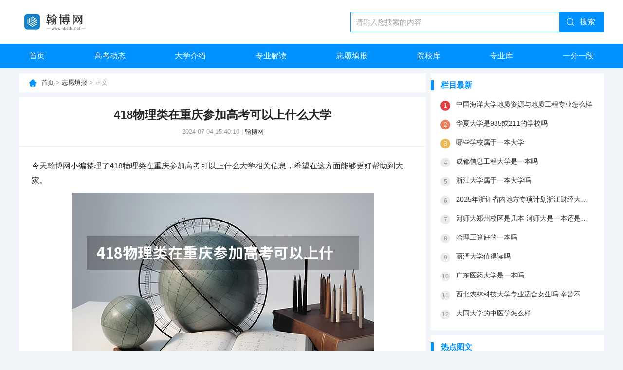

--- FILE ---
content_type: text/html;charset=utf-8
request_url: https://www.hbedu.net/129428.html
body_size: 6484
content:
<!DOCTYPE html>
<html>
<!-- CACHE AT 2025-11-27 06:25:19 WEB -->
<head>
    <meta charset="utf-8" />
    <meta name="renderer" content="webkit" />
    <meta http-equiv="X-UA-Compatible" content="IE=edge,chrome=1" />
    <meta name="viewport" content="width=device-width, initial-scale=1, maximum-scale=1" />
    <title>418物理类在重庆参加高考可以上什么大学-翰博网</title>
    <meta name="keywords" content="418物理类在重庆参加高考可以上什么大学">
    <meta name="description" content="一、2023重庆高考物理类418可以上什么大学重庆高考物理类418可以上的大学具体名单有：鄂州职业大学、昆明冶金高等专科学校、上海出版印刷高等专科学校、天津交通职业学院、邯郸职业技术学院、河北化工医药职业技术学院、临汾职业技术学院、吉林司法警官职业学院、黑龙江农业工程职业学院、炎黄职业技术学院、常州工程职业技术学院、徐州工业职业技术学院、江苏农林职业技术学院、浙江商业职业技术学院、江西工业职业">
    <link rel="shortcut icon" type="image/x-icon" href="/bitbug_favicon.ico?t=1753235322" />
    <link rel="stylesheet" href="/theme/edu_blue/css/common.css?v=97341ef4e7114f46add27e236c691a04" />
    <link rel="stylesheet" href="/static/component/layui/css/layui.css?v=7b52fcdfd1566bd09bfb7406a72205f5" />
</head>

<body>
<header>
    <div class="content flex_spb flex_alc">
        <a class="logo" href="/" style="background-image: url('/upload/image/2025/0723/231efeb7fda48595a3cf54fc508f18a0.png?t=1753235317')" target="_blank"></a>
        <form class="search_box" method="get" action="/search">
            <input class="layui-input" name="wd" type="text" placeholder="请输入您搜索的内容">
            <button class="layui-btn" type="submit">搜索</button>
        </form>
    </div>
    <div class="nav_block">
        <div class="content">
            <ul class="nav">
                <li><a href="/">首页</a></li>
                                <li>
                    <a href="/gkdt" target="_blank">高考动态</a>
                                    </li>
                                <li>
                    <a href="/dxjs" target="_blank">大学介绍</a>
                                    </li>
                                <li>
                    <a href="/zyjd" target="_blank">专业解读</a>
                                    </li>
                                <li>
                    <a href="/zytb" target="_blank">志愿填报</a>
                                    </li>
                                <li>
                    <a href="/college/" target="_blank">院校库</a>
                                    </li>
                                <li>
                    <a href="/major/" target="_blank">专业库</a>
                                    </li>
                                <li>
                    <a href="/yfyd" target="_blank">一分一段</a>
                                    </li>
                            </ul>
        </div>
    </div>
</header>


<div class="content">
    <div class="block mt10">
        

        <div class="center">
            <div class="location"><a href="/" target="_blank">首页</a> > <a href="/zytb" target="_blank">志愿填报</a> > 正文</div>
            <!-- 正文 -->
            <div class="text_block mt10">
                <div class="info">
                    <h1>418物理类在重庆参加高考可以上什么大学</h1>
                    <p>2024-07-04 15:40:10 <span>|</span> <a href="/" target="_blank">翰博网</a></p>
                </div>

                
                <div class="text_box">
                    今天翰博网小编整理了418物理类在重庆参加高考可以上什么大学相关信息，希望在这方面能够更好帮助到大家。<p style="text-align:center;"><img alt="418物理类在重庆参加高考可以上什么大学" src="/draw/thumb/129428/c2c0138f529ca6711aec8a3c7e65fcd4.png"></p><h2>一、2023重庆高考物理类418可以上什么大学</h2><p>重庆高考物理类418可以上的大学具体名单有：鄂州职业大学、昆明冶金高等专科学校、<a href="/college1657/">上海出版印刷高等专科学校</a>、天津交通职业学院、邯郸职业技术学院、<a href="/college1874/">河北化工医药职业技术学院</a>、临汾职业技术学院、吉林司法警官职业学院、黑龙江农业工程职业学院、炎黄职业技术学院、常州工程职业技术学院、徐州工业职业技术学院、江苏农林职业技术学院、浙江商业职业技术学院、江西工业职业技术学院、江西司法警官职业学院、江西财经职业学院、江西应用技术职业学院、山东水利职业学院、河南工业职业技术学院、济源职业技术学院、武汉船舶职业技术学院、仙桃职业学院、武汉外语外事职业学院、湖南工程职业技术学院<a style="opacity:0.01" href="//www.hbedu.net">翰博网</a></p><p style="text-align:center;"><img alt="418物理类在重庆参加高考可以上什么大学" src="/draw/image/129428/aca29ea145081110eb947b6c977fff10.png"></p><h2>二、2023重庆高考物理类418可以上的公办大学</h2><table><thead><tr><th>序号</th><th>大学</th><th>性质</th><th>年份</th><th>科目/批次</th><th>招生省份</th><th>最低分</th><th>最低位次</th></tr></thead><tbody></tbody></table><p style="text-align:center;"><img alt="418物理类在重庆参加高考可以上什么大学" src="/draw/image/129428/9006ec8895ad685e4e0cc1c924393d0f.png"></p><h2>三、近年重庆高考物理类418录取大学</h2><p>翰博网(<a href="https://www.hbedu.net">https://www.hbedu.net</a>)小编还为大家带来<span style="font-weight: bold">近年重庆高考物理类418录取大学</span>的相关内容。</p><table><thead><tr><th>序号</th><th>大学</th><th>性质</th><th>年份</th><th>科目/批次</th><th>招生省份</th><th>最低分</th><th>最低位次</th></tr></thead><tbody><tr><td>1</td><td>丽江文化旅游学院</td><td>民办</td><td>2022</td><td>物理类/本科批</td><td>重庆</td><td>418</td><td>81885</td></tr><tr><td>2</td><td>福州外语外贸学院</td><td>民办</td><td>2022</td><td>物理类/本科批</td><td>重庆</td><td>418</td><td>81885</td></tr><tr><td>3</td><td>海口经济学院</td><td>民办</td><td>2022</td><td>物理类/本科批</td><td>重庆</td><td>418</td><td>81885</td></tr><tr><td>4</td><td>广东南华工商职业学院</td><td>公办</td><td>2022</td><td>物理类/专科批</td><td>重庆</td><td>417</td><td>82295</td></tr><tr><td>5</td><td>东北石油大学</td><td>公办</td><td>2022</td><td>物理类/专科批</td><td>重庆</td><td>417</td><td>82295</td></tr><tr><td>6</td><td>荆楚理工学院</td><td>公办</td><td>2022</td><td>物理类/专科批</td><td>重庆</td><td>417</td><td>82295</td></tr><tr><td>7</td><td>上海工艺美术职业学院</td><td>公办</td><td>2022</td><td>物理类/专科批</td><td>重庆</td><td>417</td><td>82295</td></tr><tr><td>8</td><td>云南大学滇池学院</td><td>民办</td><td>2022</td><td>物理类/本科批</td><td>重庆</td><td>416</td><td>82664</td></tr><tr><td>9</td><td>湖北中医药高等专科学校</td><td>公办</td><td>2022</td><td>物理类/专科批</td><td>重庆</td><td>416</td><td>82664</td></tr><tr><td>10</td><td>焦作大学</td><td>公办</td><td>2022</td><td>物理类/专科批</td><td>重庆</td><td>415</td><td>83081</td></tr><tr><td>11</td><td>重庆机电职业技术大学</td><td>民办</td><td>2022</td><td>物理类/本科批</td><td>重庆</td><td>415</td><td>83081</td></tr><tr><td>12</td><td>成都东软学院</td><td>民办</td><td>2022</td><td>物理类/专科批</td><td>重庆</td><td>415</td><td>83081</td></tr><tr><td>13</td><td>北京培黎职业学院</td><td>民办</td><td>2022</td><td>物理类/专科批</td><td>重庆</td><td>415</td><td>83081</td></tr><tr><td>14</td><td>陕西财经职业技术学院</td><td>公办</td><td>2022</td><td>物理类/专科批</td><td>重庆</td><td>415</td><td>83081</td></tr><tr><td>15</td><td><a href="/college3427/">北京第二外国语学院中瑞酒店管理学院</a></td><td>民办</td><td>2022</td><td>物理类/本科批</td><td>重庆</td><td>414</td><td>83439</td></tr><tr><td>16</td><td>白城医学高等专科学校</td><td>公办</td><td>2022</td><td>物理类/专科批</td><td>重庆</td><td>414</td><td>83439</td></tr><tr><td>17</td><td>四川中医药高等专科学校</td><td>公办</td><td>2022</td><td>物理类/专科批</td><td>重庆</td><td>414</td><td>83439</td></tr><tr><td>18</td><td>北京社会管理职业学院</td><td>公办</td><td>2022</td><td>物理类/专科批</td><td>重庆</td><td>413</td><td>83820</td></tr><tr><td>19</td><td>成都大学</td><td>公办</td><td>2022</td><td>物理类/专科批</td><td>重庆</td><td>412</td><td>84175</td></tr><tr><td>20</td><td>南华大学</td><td>公办</td><td>2022</td><td>物理类/本科批</td><td>重庆</td><td>412</td><td>84175</td></tr><tr><td>21</td><td>南京铁道职业技术学院</td><td>公办</td><td>2021</td><td>物理类/专科批</td><td>重庆</td><td>418</td><td>85081</td></tr><tr><td>22</td><td>广东科学技术职业学院</td><td>公办</td><td>2021</td><td>物理类/专科批</td><td>重庆</td><td>417</td><td>85290</td></tr><tr><td>23</td><td>湖南民族职业学院</td><td>公办</td><td>2021</td><td>物理类/专科批</td><td>重庆</td><td>417</td><td>85290</td></tr><tr><td>24</td><td>成都职业技术学院</td><td>公办</td><td>2021</td><td>物理类/专科批</td><td>重庆</td><td>417</td><td>85290</td></tr><tr><td>25</td><td>上海电子信息职业技术学院</td><td>公办</td><td>2021</td><td>物理类/专科批</td><td>重庆</td><td>417</td><td>85290</td></tr><tr><td>26</td><td>云南理工职业学院</td><td>民办</td><td>2021</td><td>物理类/专科批</td><td>重庆</td><td>416</td><td>85504</td></tr><tr><td>27</td><td>重庆医药高等专科学校</td><td>公办</td><td>2021</td><td>物理类/专科批</td><td>重庆</td><td>416</td><td>85504</td></tr><tr><td>28</td><td>遵义医药高等专科学校</td><td>公办</td><td>2021</td><td>物理类/专科批</td><td>重庆</td><td>416</td><td>85504</td></tr><tr><td>29</td><td>广东轻工职业技术学院</td><td>公办</td><td>2021</td><td>物理类/专科批</td><td>重庆</td><td>415</td><td>85708</td></tr><tr><td>30</td><td>赣州师范高等专科学校</td><td>公办</td><td>2021</td><td>物理类/专科批</td><td>重庆</td><td>415</td><td>85708</td></tr><tr><td>31</td><td>武汉警官职业学院</td><td>公办</td><td>2021</td><td>物理类/专科批</td><td>重庆</td><td>415</td><td>85708</td></tr><tr><td>32</td><td>九江职业技术学院</td><td>公办</td><td>2021</td><td>物理类/专科批</td><td>重庆</td><td>415</td><td>85708</td></tr><tr><td>33</td><td>成都农业科技职业学院</td><td>公办</td><td>2021</td><td>物理类/专科批</td><td>重庆</td><td>414</td><td>85890</td></tr><tr><td>34</td><td>泉州医学高等专科学校</td><td>公办</td><td>2021</td><td>物理类/专科批</td><td>重庆</td><td>414</td><td>85890</td></tr><tr><td>35</td><td>川南幼儿师范高等专科学校</td><td>公办</td><td>2021</td><td>物理类/专科批</td><td>重庆</td><td>412</td><td>86316</td></tr><tr><td>36</td><td>上海城建职业学院</td><td>公办</td><td>2021</td><td>物理类/专科批</td><td>重庆</td><td>412</td><td>86316</td></tr><tr><td>37</td><td>辽宁省交通高等专科学校</td><td>公办</td><td>2021</td><td>物理类/专科批</td><td>重庆</td><td>412</td><td>86316</td></tr><tr><td>38</td><td>成都航空职业技术学院</td><td>公办</td><td>2021</td><td>物理类/专科批</td><td>重庆</td><td>411</td><td>86499</td></tr><tr><td>39</td><td>赣州职业技术学院</td><td>公办</td><td>2021</td><td>物理类/专科批</td><td>重庆</td><td>411</td><td>86499</td></tr><tr><td>40</td><td>长沙民政职业技术学院</td><td>公办</td><td>2021</td><td>物理类/专科批</td><td>重庆</td><td>411</td><td>86499</td></tr></tbody></table></p>以上，就是翰博网小编给大家带来的418物理类在重庆参加高考可以上什么大学全部内容，希望对大家有所帮助！更多相关文章关注翰博网：<a href="https://www.hbedu.net">www.hbedu.net</a><br><br><span style="color: #9e9e9e;">免责声明：文章内容来自网络，如有侵权请及时联系删除。</span>                </div>

                            </div>

            <div class="link_box mt10">
                <div class="link">上一篇：<a target="_blank" href="/129427.html">419物理类在重庆参加高考可以上什么大学</a></div><div class="link">下一篇：<a target="_blank" href="/129429.html">417物理类在重庆参加高考可以上什么大学</a></div>            </div>

            <!-- 相关推荐 -->
            <div class="title_02 mt10">与“418物理类在重庆参加高考可以上什么大学”相关推荐</div>
                        <div class="news_box">
                <a class="img" target="_blank" href="/132278.html"><img src="/theme/edu_blue/images/blank.gif?v=a0ddd334494a9423d600821ce3dfea04" lay-src="/draw/thumb/132278/37f9821a0f6acbbfe3dbddf9bdc97c88.png" alt="2024江西高考理科418可以上什么大学"></a>
                <div class="info">
                    <a class="title" target="_blank" href="/132278.html">2024江西高考理科418可以上什么大学</a>
                    <p>一、2023江西高考理科418可以上什么大学江西高考理科418可以上的大学具体名单有：天津滨海职业学院、天津商务职业学院、河北交通职业技术学院、呼和浩特职业学院、大连职业技术学院、吉林电子信息职业技术学院、长春职业技术学院、常州纺织服装职业技术学院、苏州工业园区职业技术学院、金肯职业技术学院、江阴职业技术学院、衢州职业技术学院、浙江东方职业技术学院、淮北职业技术学院、安徽交通职业技术学院、阜阳</p>
                    <div class="time">2024-06-17 16:48:53</div>
                </div>
            </div>
                        <div class="news_box">
                <a class="img" target="_blank" href="/136235.html"><img src="/theme/edu_blue/images/blank.gif?v=a0ddd334494a9423d600821ce3dfea04" lay-src="/draw/thumb/136235/4e323ab91a23c67ae4e02a45f0a7edac.png" alt="2024广西高考理科418可以上什么大学"></a>
                <div class="info">
                    <a class="title" target="_blank" href="/136235.html">2024广西高考理科418可以上什么大学</a>
                    <p>一、2023广西高考理科418可以上什么大学广西高考理科418可以上的大学具体名单有：衡阳师范学院南岳学院、湖南中医药大学湘杏学院、辽宁师范大学海华学院、武汉体育学院体育科技学院、杭州电子科技大学信息工程学院、浙江理工大学科技与艺术学院、绍兴文理学院元培学院、长春大学旅游学院、泉州信息工程学院、陕西国际商贸学院、湖南工业大学科技学院、湖南科技大学潇湘学院、南昌大学科学技术学院、南华大学船山学院</p>
                    <div class="time">2024-06-24 17:28:44</div>
                </div>
            </div>
                        <div class="news_box">
                <a class="img" target="_blank" href="/138320.html"><img src="/theme/edu_blue/images/blank.gif?v=a0ddd334494a9423d600821ce3dfea04" lay-src="/draw/thumb/138320/7daf76f51437bffe015089919cdf9b16.png" alt="2024安徽高考理科418可以上什么大学"></a>
                <div class="info">
                    <a class="title" target="_blank" href="/138320.html">2024安徽高考理科418可以上什么大学</a>
                    <p>一、2023安徽高考理科418可以上什么大学安徽高考理科418可以上的大学具体名单有：石河子大学、长春大学、重庆电力高等专科学校、北华大学、中国劳动关系学院、吉林工商学院、景德镇学院、南通职业大学、长春医学高等专科学校、天津医学高等专科学校、湖北中医药高等专科学校、安徽中医药高等专科学校、北京工业职业技术学院、天津电子信息职业技术学院、石家庄铁路职业技术学院、河北建材职业技术学院、衡水职业技术</p>
                    <div class="time">2024-06-29 17:35:05</div>
                </div>
            </div>
                        <div class="news_box">
                <a class="img" target="_blank" href="/141065.html"><img src="/theme/edu_blue/images/blank.gif?v=a0ddd334494a9423d600821ce3dfea04" lay-src="/draw/thumb/141065/2437aa6f3fa9f117ecbf08269529cf37.png" alt="2024贵州高考理科418可以上什么大学"></a>
                <div class="info">
                    <a class="title" target="_blank" href="/141065.html">2024贵州高考理科418可以上什么大学</a>
                    <p>一、2023贵州高考理科418可以上什么大学贵州高考理科418可以上的大学具体名单有：北京农学院、北京物资学院、天津农学院、唐山师范学院、廊坊师范学院、辽宁石油化工大学、大连工业大学、沈阳师范大学、吉林师范大学、长春师范大学、牡丹江师范学院、绥化学院、盐城师范学院、闽江学院、闽南师范大学、吉首大学、广东海洋大学、惠州学院、肇庆学院、长江师范学院、河西学院、天津城建大学、淮阴工学院、宁波工程学院</p>
                    <div class="time">2024-07-03 09:08:18</div>
                </div>
            </div>
                        <div class="news_box">
                <a class="img" target="_blank" href="/135112.html"><img src="/theme/edu_blue/images/blank.gif?v=a0ddd334494a9423d600821ce3dfea04" lay-src="/draw/thumb/135112/f3e1e5c27932c913ec878de4a262e7af.png" alt="2024上海高考综合418可以上什么大学"></a>
                <div class="info">
                    <a class="title" target="_blank" href="/135112.html">2024上海高考综合418可以上什么大学</a>
                    <p>一、2023上海高考综合418可以上什么大学上海高考综合418可以上的大学具体名单有：辽宁石油化工大学、齐齐哈尔大学、商丘师范学院、湖南文理学院、韶关学院、渭南师范学院、新疆农业大学、喀什大学、平顶山学院、新乡学院、宝鸡文理学院、潍坊学院、邵阳学院、衡水学院、安阳工学院、北京城市学院、上海杉达学院、湖南理工学院南湖学院、上海建桥学院、上海外国语大学贤达经济人文学院、西安交通大学城市学院、南京医</p>
                    <div class="time">2024-06-22 04:22:20</div>
                </div>
            </div>
                        <div class="news_box">
                <a class="img" target="_blank" href="/133859.html"><img src="/theme/edu_blue/images/blank.gif?v=a0ddd334494a9423d600821ce3dfea04" lay-src="/draw/thumb/133859/1712341f4f5735ef2cf1ee785dc3da1b.png" alt="2024江西高考文科418可以上什么大学"></a>
                <div class="info">
                    <a class="title" target="_blank" href="/133859.html">2024江西高考文科418可以上什么大学</a>
                    <p>一、2023江西高考文科418可以上什么大学江西高考文科418可以上的大学具体名单有：锦州师范高等专科学校、浙江树人学院、鹤岗师范高等专科学校、天津滨海职业学院、天津渤海职业技术学院、河北建材职业技术学院、呼和浩特职业学院、吉林司法警官职业学院、徐州工业职业技术学院、福建水利电力职业技术学院、江西工业职业技术学院、江西旅游商贸职业学院、江西信息应用职业技术学院、江西应用技术职业学院、威海职业学</p>
                    <div class="time">2024-06-20 01:19:10</div>
                </div>
            </div>
                        <div class="news_box">
                <a class="img" target="_blank" href="/137215.html"><img src="/theme/edu_blue/images/blank.gif?v=a0ddd334494a9423d600821ce3dfea04" lay-src="/draw/thumb/137215/5d5e97d9d2784002bb85cab4c645650c.png" alt="2024广西高考文科418可以上什么大学"></a>
                <div class="info">
                    <a class="title" target="_blank" href="/137215.html">2024广西高考文科418可以上什么大学</a>
                    <p>一、2023广西高考文科418可以上什么大学广西高考文科418可以上的大学具体名单有：郑州澍青医学高等专科学校、临汾职业技术学院、泰州职业技术学院、苏州农业职业技术学院、浙江机电职业技术学院、嘉兴职业技术学院、湖州职业技术学院、福建船政交通职业学院、江西工业职业技术学院、江西环境工程职业学院、漯河职业技术学院、周口职业技术学院、武汉船舶职业技术学院、恩施职业技术学院、湖北交通职业技术学院、荆州</p>
                    <div class="time">2024-06-26 23:34:00</div>
                </div>
            </div>
                        <div class="news_box">
                <a class="img" target="_blank" href="/139225.html"><img src="/theme/edu_blue/images/blank.gif?v=a0ddd334494a9423d600821ce3dfea04" lay-src="/draw/thumb/139225/9320eca6a0ebdc7f6e5342becd69ee58.png" alt="2024安徽高考文科418可以上什么大学"></a>
                <div class="info">
                    <a class="title" target="_blank" href="/139225.html">2024安徽高考文科418可以上什么大学</a>
                    <p>一、2023安徽高考文科418可以上什么大学安徽高考文科418可以上的大学具体名单有：淮南师范学院、焦作大学、辽东学院、鄂州职业大学、扬州市职业大学、成都纺织高等专科学校、乌鲁木齐职业大学、上海出版印刷高等专科学校、成都理工大学工程技术学院、四川大学锦江学院、北京经济技术职业学院、天津现代职业技术学院、天津交通职业学院、唐山职业技术学院、黑龙江林业职业技术学院、哈尔滨铁道职业技术学院、常州机电</p>
                    <div class="time">2024-07-01 13:42:52</div>
                </div>
            </div>
                    </div>

        <div class="right">
    
    <div class="news_block {count($cmsItems)?'':'mt10'}">
        <div class="title_01"><span>栏目最新</span></div>
        <ul class="ranking_list mt10">
                        <li><a href="/211599.html" target="_blank">中国海洋大学地质资源与地质工程专业怎么样</a></li>
                        <li><a href="/211598.html" target="_blank">华夏大学是985或211的学校吗</a></li>
                        <li><a href="/211597.html" target="_blank">哪些学校属于一本大学</a></li>
                        <li><a href="/211596.html" target="_blank">成都信息工程大学是一本吗</a></li>
                        <li><a href="/211595.html" target="_blank">浙江大学属于一本大学吗</a></li>
                        <li><a href="/211594.html" target="_blank">2025年浙讧省内地方专项计划浙江财经大学财政娄招生几个人吗</a></li>
                        <li><a href="/211593.html" target="_blank">河师大郑州校区是几本 河师大是一本还是二本院校</a></li>
                        <li><a href="/211592.html" target="_blank">哈理工算好的一本吗</a></li>
                        <li><a href="/211591.html" target="_blank">丽泽大学值得读吗</a></li>
                        <li><a href="/211590.html" target="_blank">广东医药大学是一本吗</a></li>
                        <li><a href="/211589.html" target="_blank">西北农林科技大学专业适合女生吗 辛苦不</a></li>
                        <li><a href="/211588.html" target="_blank">大同大学的中医学怎么样</a></li>
                    </ul>
    </div>

    
    <div class="news_block mt10 sticky">
        <div class="title_01"><span>热点图文</span></div>
        <ul class="img_list mt10">
                        <li>
                <a class="img" href="/109354.html" target="_blank"><img src="/draw/thumb/109354/48a72603fe13595130f8adbe1e5398c9.png" alt="安徽高考是3+3还是3+1+2（2025高考选科要求）"></a>
                <div class="info">
                    <a class="title" href="/109354.html" target="_blank">安徽高考是3+3还是3+1+2（2025高考选科要求）</a>
                    <p>2024-02-23 18:57:14</p>
                </div>
            </li>
                        <li>
                <a class="img" href="/113378.html" target="_blank"><img src="/draw/thumb/113378/0d8e80d96afe6a72dd5da5fb8003d1a8.png" alt="南通医科大学录取分数 南通医学院录取分数线"></a>
                <div class="info">
                    <a class="title" href="/113378.html" target="_blank">南通医科大学录取分数 南通医学院录取分数线</a>
                    <p>2024-04-13 23:15:12</p>
                </div>
            </li>
                        <li>
                <a class="img" href="/168864.html" target="_blank"><img src="/draw/thumb/168864/c68c327bed77bf00b0bede19901adbc5.png" alt="山西历年三本分数线是多少"></a>
                <div class="info">
                    <a class="title" href="/168864.html" target="_blank">山西历年三本分数线是多少</a>
                    <p>2024-10-24 15:21:45</p>
                </div>
            </li>
                        <li>
                <a class="img" href="/147476.html" target="_blank"><img src="/draw/thumb/147476/b25bfb3553f0d6d0adc0fd63f1a095a7.png" alt="定向医学生的报考条件和要求分数线（河南医学高等专科学校士官生分数线）"></a>
                <div class="info">
                    <a class="title" href="/147476.html" target="_blank">定向医学生的报考条件和要求分数线（河南医学高等专科学校士官生分数线）</a>
                    <p>2024-08-07 07:07:28</p>
                </div>
            </li>
                        <li>
                <a class="img" href="/47469.html" target="_blank"><img src="/draw/thumb/47469/7fa4b33d3b0799e6bb46a12c0d8e676f.png" alt="扬州医学院录取分数线 江苏高考医学类大学分数线"></a>
                <div class="info">
                    <a class="title" href="/47469.html" target="_blank">扬州医学院录取分数线 江苏高考医学类大学分数线</a>
                    <p>2023-09-05 08:20:53</p>
                </div>
            </li>
                        <li>
                <a class="img" href="/167148.html" target="_blank"><img src="/draw/thumb/167148/dcc4856ac55c99f5f49554c01fcd17f2.png" alt="全国性加分和地区性加分的区别是什么？"></a>
                <div class="info">
                    <a class="title" href="/167148.html" target="_blank">全国性加分和地区性加分的区别是什么？</a>
                    <p>2024-10-17 21:39:51</p>
                </div>
            </li>
                    </ul>
    </div>
</div>
    </div>
</div>

<footer>
    <div class="content">
        <div class="menu_foot">
            
            <a href="/guanyuwomen" target="_blank">关于我们</a>

            
            <a href="/banquanshengming" target="_blank">版权声明</a>

            
            <a href="/guanyuwomen" target="_blank">关于我们</a>

                    </div>
        <div class="copyright">淄博机智熊网络科技有限公司版权所有
<a href="https://beian.miit.gov.cn " target="_blank">鲁ICP备2021028409号-18</ a>
<script>
var _hmt = _hmt || [];
(function() {
  var hm = document.createElement("script");
  hm.src = "https://hm.baidu.com/hm.js?800adec2a3846a751cac33a5fc045f87";
  var s = document.getElementsByTagName("script")[0]; 
  s.parentNode.insertBefore(hm, s);
})();
</script></div>
    </div>
</footer>

<script src="/static/common/js/goto-domain.js?v=0b2396ff0b31d5cee60954432b36f780"></script>
<script src="/theme/edu_blue/js/jquery-1.12.4.min.js?v=4f252523d4af0b478c810c2547a63e19"></script>
<script src="/static/component/layui/layui.js?v=fa5208066945a92e6585b1b435baf66b"></script>
<script src="/static/common/js/common.js?v=1447969c52c8f63165bdb55f044635f0"></script>
<script>
    $.ajax({
        type: 'put',
        url: '/visit/article129428',
    }).done(function (json) {
        console.log(json)
    });
</script>
</body>
</html>


--- FILE ---
content_type: text/css
request_url: https://www.hbedu.net/theme/edu_blue/css/common.css?v=97341ef4e7114f46add27e236c691a04
body_size: 5143
content:
@charset "utf-8";
/* 引入图标库 */
/* @import url(https://at.alicdn.com/t/font_3304945_fcazwn0c5ve.css); */
/* CSS Document */
html,
body,
div,
span,
h1,
h2,
h3,
h4,
h5,
h6,
p,
a,
i,
b,
img,
dl,
dt,
dd,
ol,
ul,
li,
form,
label,
table,
tbody,
tfoot,
thead,
tr,
th,
td,
canvas,
footer,
header,
nav,
menu,
audio,
video {
  margin: 0;
  padding: 0;
  border: 0;
  font-size: 100%;
  font: inherit;
  vertical-align: baseline;
  outline: none;
  -webkit-box-sizing: border-box;
  -moz-box-sizing: border-box;
  box-sizing: border-box;
}

h1,
h2,
h3,
h4,
h5,
h6 {
  font-weight: normal;
}

button,
select,
input,
textarea {
  font-size: 14px;
  font-family: STHeiti-Light, "Hiragino Sans GB", "Microsoft Yahei", Arial;
}

input::-webkit-input-placeholder,
textarea::-webkit-input-placeholder {
  color: #aaa;
}
html,body{
	height: 100%;
	background: #f1f4f8;
}
body {
  font-size: 14px;
  font-family: STHeiti-Light, "Hiragino Sans GB", "Microsoft Yahei", Arial;
  color: #333;
  line-height: 1.8;
	display: flex;
  flex-direction: column;
}

ul,
ol {
  list-style: none;
}

img {
  border: 0;
}

button,
input {
  line-height: normal;
  *overflow: visible;
}

input,
textarea {
  outline: none;
  resize: none;
}

div:active {
  outline: none;
  text-decoration: none;
}

table {
  border-collapse: collapse;
  border-spacing: 0;
}

img {
  max-width: 100%;
  vertical-align: top;
  image-rendering: -moz-crisp-edges;
  image-rendering: -o-crisp-edges;
  image-rendering: -webkit-optimize-contrast;
  image-rendering: crisp-edges;
  -ms-interpolation-mode: nearest-neighbor;
  /* image-rendering: optimizeSpeed;
  image-rendering: -moz-crisp-edges;
  image-rendering: -o-crisp-edges;
  image-rendering: -webkit-optimize-contrast;
  image-rendering: pixelated;
  -ms-interpolation-mode: nearest-neighbor;  */
}

input {
  border: none;
}

input:focus {
  border: none;
  outline: none;
}

a {
  color: #333;
  text-decoration: none;
  transition: 0.2s;
  cursor: pointer;
}

a:hover {
  color: #0772fc;
}

/* scrollbar */
::-webkit-scrollbar {
  width: 6px;
  height: 6px;
}

::-webkit-scrollbar-track {
  background: #f1f1f1;
}

::-webkit-scrollbar-track:hover {
  background: #eee;
}

::-webkit-scrollbar-thumb {
  border-radius: 10px;
  background: #b9b9b9;
}

::-webkit-scrollbar-thumb:hover {
  background: #747474;
}

::-webkit-scrollbar-thumb:active {
  background: #555;
}

/* common ------------------------*/

.layui-btn{
	background-color: #0092ff;
}

.mt10{
	margin-top: 10px;
}
.mt15{
	margin-top: 15px;
}
.mt20{
	margin-top: 20px;
}
.mt30{
	margin-top: 30px;
}
.mt40{
	margin-top: 40px;
}
.mt50{
	margin-top: 50px;
}
.mt70{
	margin-top: 70px;
}
.mt120{
	margin-top: 120px;
}
.h450{
	height: 450px;
}
.mb10{
	margin-bottom: 10px;
}

.content{
	width: 1200px;
	margin: 0 auto;
	flex: 1 0 auto;
}
.flex_spb{
	display: flex;
	justify-content: space-between;
}
.flex_cet{
	display: flex;
	justify-content: center;
}
.flex_alc{
	display: flex;
	align-items: center;
}
.block{
	width: 100%;
	display: flex;
	justify-content: space-between;
}
.block .left{
	width: 170px;
}
.block .center{
	width: 835px;
}
.block .right{
	width: 355px;
}


header{
	width: 100%;
	flex: 0 0 auto;
	background: #fff;
}
header .logo{
	width: 400px;
	height: 90px;
	background-position: left center;
	background-repeat: no-repeat;
	background-size: 400px 90px;
}
header .search_box{
	width: 520px;
	border: 1px solid #0092ff;
	display: flex;
}
header .search_box .layui-input{
	font-size: 15px;
	height: 40px;
	border: none;
}
header .search_box .layui-btn{
	color: #fff;
	font-size: 16px;
	text-indent: 25px;
	width: 90px;
	height: 40px;
	border: none;
	border-radius: 0;
	background: #0092ff url(../images/ico_01.png) 15px no-repeat;
	padding: 0;
	flex-shrink: 0;
}
header .nav_block{
	width: 100%;
	background: #0092ff;
}
header .nav_block .nav{
	width: 100%;
	display: flex;
	justify-content: space-between;
}
header .nav_block .nav a{
	color: #fff;
	font-size: 16px;
	height: 50px;
	line-height: 50px;
	padding: 0 20px;
	display: inline-block;
}
header .nav_block .nav a:hover,
header .nav_block .nav .slt a{
	background: #0083e5;
}
header .nav_block .nav>li>ul{
	display: none;
	background: #0092ff;
	position: absolute;
	z-index: 50;
}
header .nav_block .nav>li>ul li a{
	display: block;
}
header .nav_block .nav>li:hover>ul{
	display: block;
}
.layui-carousel-ind li{
	background-color: rgba(0,0,0,.4)!important;
}
.layui-carousel-ind li.layui-this{
	background-color: #0092ff!important;
}

.layui-carousel-ind ul{
	background-color: rgba(0,0,0,0)!important;
}
.layui-carousel-ind{
	top: -25px!important;
}

.news_top{
	width: 100%;
	background: #fff;
	padding: 15px;
	display: flex;
	justify-content: space-between;
}
.news_top .img{
	width: 370px;
	height: 320px;
}
.news_top .top_list{
	width: 480px;
	height: 320px;
}
.news_top .top_list .top_list_box{
	background: #fff;
}
.news_top .top_list .top_list_box .top{
	width: 100%;
	display: flex;
	justify-content: center;
}
.news_top .top_list .top_list_box .top a{
	color: #117bdc;
	font-size: 20px;
	font-weight: bold;
	height: 36px;
	line-height: 36px;
	white-space: nowrap;
	text-overflow: ellipsis;
	overflow: hidden;
}
.news_top .top_list .layui-carousel-ind li.layui-this{
	width: 20px!important;
	border-radius: 5px!important;
}
.news_top .top_list .top_list_box ul{
	width: 100%;
	display: flex;
	justify-content: space-between;
	flex-wrap: wrap;
}
.news_top .top_list .top_list_box li{
	font-size: 14px;
	width: 48%;
	height: 36px;
	line-height: 36px;
	padding-left: 15px;
	position: relative;
	white-space: nowrap;
	text-overflow: ellipsis;
	overflow: hidden;
}
.news_top .top_list .top_list_box li::before{
	content: '';
	width: 6px;
	height: 6px;
	border-radius: 6px;
	background: #999;
	position: absolute;
	left: 0px;
	top: 14px;
}

.news_top .university_list{
	width: 270px;
	height: 320px;
}
.news_top .university_list .title{
	width: 100%;
	display: flex;
	justify-content: center;
}
.news_top .university_list .title strong{
	font-size: 18px;
	position: relative;
}
.news_top .university_list .title strong::before{
	content: '';
	width: 80px;
	height: 1px;
	background: #ddd;
	position: absolute;
	left: -95px;
	top: 12px;
}
.news_top .university_list .title strong::after{
	content: '';
	width: 80px;
	height: 1px;
	background: #ddd;
	position: absolute;
	right: -95px;
	top: 12px;
}
.news_top .university_list .tab_box{
	width: 100%;
	border: 1px solid #ddd;
	padding: 6px;
	margin-top: 5px;
	font-size: 12px;
}
.news_top .university_list .tab_more {
	text-align: right;
	font-size: 12px;
}
.news_top .university_list .tab_box table{
	font-size: 12px;
	width: 100%;
	table-layout: fixed;
  border-collapse: collapse;
}
.news_top .university_list .tab_box table td{
	height: 28px;
	line-height: 28px;
	padding:0 3px 1px 3px;
	overflow: hidden;
	white-space: nowrap;
	text-overflow: ellipsis;
}
.news_top .university_list .tab_box .td1{
	text-align: center;
}
.news_top .university_list .tab_box .no{
	font-style: normal;
	text-align: center;
	width: 20px;
	height: 28px;
	line-height: 28px;
	background: #eee;
	display: block;
}
.news_top .university_list .tab_box tr:nth-child(2) .no::before{
	content: '1';
}
.news_top .university_list .tab_box tr:nth-child(3) .no::before{
	content: '2';
}
.news_top .university_list .tab_box tr:nth-child(4) .no::before{
	content: '3';
}
.news_top .university_list .tab_box tr:nth-child(5) .no::before{
	content: '4';
}
.news_top .university_list .tab_box tr:nth-child(6) .no::before{
	content: '5';
}
.news_top .university_list .tab_box tr:nth-child(7) .no::before{
	content: '6';
}
.news_top .university_list .tab_box tr:nth-child(8) .no::before{
	content: '7';
}
.news_top .university_list .tab_box tr:nth-child(9) .no::before{
	content: '8';
}
.news_top .university_list .tab_box table tr:nth-child(2) .no,
.news_top .university_list .tab_box table tr:nth-child(3) .no,
.news_top .university_list .tab_box table tr:nth-child(4) .no{
	color: #fff;
	background: #e23131;
}

.news_box{
	width: 100%;
	background: #fff;
	padding: 20px 15px;
	margin-bottom: 5px;
	display: flex;
	justify-content: space-between;
}
.news_box .img{
	width: 180px;
	height: 120px;
	margin-right: 20px;
	flex-shrink: 0;
}
.news_box .img img{
	width: 100%;
	height: 100%;
	object-fit: cover;
}
.news_box .info{
	width: 100%;
	min-width: 0;
}
.news_box .title{
	font-size: 18px;
	width: 100%;
	height: 30px;
	line-height: 30px;
	display: inline-block;
	white-space: nowrap;
	text-overflow: ellipsis;
	overflow: hidden;
}
.news_box p{
	color: #666;
	width: 100%;
	line-height: 22px;
	max-height: 66px;
	display: -webkit-box;
	-webkit-box-orient: vertical;
	-webkit-line-clamp: 3;
	overflow: hidden;
}
.news_box .time{
	color: #999;
	font-size: 13px;
	width: 100%;
	margin-top: 5px;
}

.sticky {
	position: sticky;
	top: 0;
	z-index: 99;
}

.news_block{
	width: 100%;
	background: #fff;
	padding: 15px 20px;
}

.title_01{
	display: flex;
	justify-content: space-between;
	margin-left: -20px;
}
.title_01 span{
	color: #0092ff;
	font-size: 16px;
	font-weight: bold;
	height: 20px;
	line-height: 20px;
	border-left: 6px solid #0092ff;
	padding-left: 15px;
}

.ranking_list li{
	width:100%;
	padding-left: 32px;
	position: relative;
	display: flex;
}
.ranking_list li a{
	width: 100%;
	height: 39px;
	line-height: 39px;
	white-space: nowrap;
	text-overflow: ellipsis;
	overflow: hidden;
}
.ranking_list li::before{
	content: '';
	color: #fff;
	font-size: 12px;
	width: 20px;
	height: 20px;
	border-radius: 20px;
	background: #ebebeb;
	display: flex;
	align-items: center;
	justify-content: center;
	position: absolute;
	left: 0px;
	top: 12px;
}
.ranking_list li:nth-child(1):before{
	content: '1';
	background: #e33e42;
}
.ranking_list li:nth-child(2):before{
	content: '2';
	background: #e7805c;
}
.ranking_list li:nth-child(3):before{
	content: '3';
	background: #e8b856;
}
.ranking_list li:nth-child(4):before{
	content: '4';
	color: #999;
}
.ranking_list li:nth-child(5):before{
	content: '5';
	color: #999;
}
.ranking_list li:nth-child(6):before{
	content: '6';
	color: #999;
}
.ranking_list li:nth-child(7):before{
	content: '7';
	color: #999;
}
.ranking_list li:nth-child(8):before{
	content: '8';
	color: #999;
}
.ranking_list li:nth-child(9):before{
	content: '9';
	color: #999;
}
.ranking_list li:nth-child(10):before{
	content: '10';
	color: #999;
}
.ranking_list li:nth-child(11):before{
	content: '11';
	color: #999;
}
.ranking_list li:nth-child(12):before{
	content: '12';
	color: #999;
}
.img_list li{
	width: 100%;
	border-bottom: 1px solid #f0f0f0;
	padding-bottom: 10px;
	margin-bottom: 10px;
	display: flex;
	justify-content: space-between;
}
.img_list .img{
	width: 66px;
	height: 44px;
	margin-right: 15px;
	flex-shrink: 0;
}
.img_list .img img{
	width: 100%;
	height: 100%;
	object-fit: cover;
}
.img_list .info{
	width: 100%;
	min-width: 0;
}
.img_list .title{
	font-size: 15px;
	width: 100%;
	height: 24px;
	line-height: 24px;
	display: inline-block;
	white-space: nowrap;
	text-overflow: ellipsis;
	overflow: hidden;
}
.img_list p{
	color: #999;
	font-size: 12px;
	width: 100%;
}
.linker_block{
	background-color: #fff;
	padding: 15px 20px;
}
.linker_block>.layui-tab-title .layui-this{
	color: #0092ff !important;
	font-size: 16px;
	font-weight: bold;
}
.linker_block>.layui-tab-title .layui-this:after{
	border-bottom: 2px solid #0092ff !important;;
}
.linker_block>.layui-tab-content .layui-tab-item {
	min-height: 50px;
}
.linker_block>.layui-tab-content .layui-tab-item a{
	font-size: 15px;
	margin-right: 20px;
}
.linker_block>.layui-tab-content .layui-tab-item img{
	height: 50px;
}

footer{
	width: 100%;
	background: #333d3c;
	margin-top: 20px;
	padding: 20px 0;
	flex: 0 0 auto;
}
footer a{
	color: #ccc;
}
footer .menu_foot{
	width: 100%;
	height: 60px;
	line-height: 60px;
	border-bottom: 1px solid #636766;
	display: flex;
	justify-content: center;
}
footer .menu_foot a{
	font-size: 15px;
	margin: 0 15px;
}
footer .copyright{
	color: #999;
	width: 100%;
	line-height: 30px;
	padding-top: 20px;
	display: flex;
	flex-direction: column;
	align-items: center;
	justify-content: center;
}
.cate-menu{
	background-color: #fff;
	padding: 5px;
	margin-bottom: 5px;
}
.cate-menu li{
	display: inline-block;
	margin: 5px;
}
.cate-menu li a{
	display: block;
	background-color: #f8f8f8;
	padding: 5px 8px;
	border-radius: 2px;
}
.cate-menu li a:hover{
	background-color: #0092ff;
	color: #fff;
}
.location{
	color: #999;
	font-size: 13px;
	width: 100%;
	height: 40px;
	line-height: 40px;
	background: #fff url(../images/ico_02.png) 20px no-repeat;
	padding-left: 45px;
	margin-bottom: 5px;
}
.text_block{
	width: 100%;
	background: #fff;
}
.text_block>.info{
	width: 100%;
	border-bottom: 1px solid #ececec;
	padding: 20px;
	display: flex;
	flex-direction: column;
	align-items: center;
	justify-content: center;
}
.text_block>.info h1{
	font-size: 24px;
	font-weight: bold;
}
.text_block>.info p{
	color: #999;
	font-size: 13px;
	margin-top: 10px;
}
.text_block .text_box{
	font-size: 16px;
	width: 100%;
	line-height: 30px;
	padding: 25px;
}
.text_block .text_box p {
	margin: 10px 0;
	color: #666;
}
.text_block .text_box a{
	color: #0092ff;
}
.text_block .text_box strong {
	color: #121212;
}
.text_block .text_box h2 {
	color: #121212;
	font-size: 20px;
	font-weight: bold;
	padding: 15px;
	position: relative;
}
.text_block .text_box h2:before {
	content: '';
	width: 4px;
	background: linear-gradient(to right, #43aeff, #21a1ff);
	box-shadow: 8px 0 12px 0 rgba(0, 123, 255, .3);
	position: absolute;
	left: 0;
	top: 15px;
	bottom: 15px;
}
.text_block .text_box h3{
	font-size: 18px;
	font-weight: bold;
	padding: 10px 15px;
	position: relative;
}
.text_block .text_box h3:before {
	content: '';
	width: 4px;
	background: linear-gradient(to right, #43aeff, #21a1ff);
	box-shadow: 8px 0 12px 0 rgba(0, 123, 255, .3);
	position: absolute;
	left: 0;
	top: 15px;
	bottom: 15px;
}
.text_block .text_box ._editor h2, .text_block .text_box ._editor h3{
	padding: 0;
}
.text_block .text_box ._editor h2:before, .text_block .text_box ._editor h3:before{
	width: 0;
}
.text_block .text_box img{
	max-width: 100%;
	height: auto;
}
.text_block .text_box table{
	width: 100%;
	max-width: 100% !important;
	border-left: 1px solid #C2C2C2;
	border-top: 1px solid #C2C2C2;
}
.text_block .text_box table td, .text_block .text_box table th{
	padding: 3px 5px;
	border-right: 1px solid #C2C2C2;
	border-bottom: 1px solid #C2C2C2;
}
.link_box{
	width: 100%;
	padding: 0 25px;
	background: #fff;
	display: flex;
	justify-content: space-between;
}
.link_box .link{
	max-width: 48%;
	height: 40px;
	line-height: 40px;
	overflow: hidden;
	text-overflow: ellipsis;
	white-space: nowrap;
}
.title_02{
	font-size: 16px;
	font-weight: bold;
	width: 100%;
	height: 45px;
	line-height: 45px;
	padding: 0 25px;
	background: #fff;
	border-bottom: 1px solid #ececec;
}
.tag_block{
	width: 100%;
	padding:15px;
	background: #fff;
	display: flex;
	flex-wrap: wrap;
}
.tag_block a{
	color: #7c7c9e;
	height: 28px;
	line-height: 28px;
	border: 1px solid #eee;
	background: #f7f7f7;
	padding: 0 7px;
	margin:8px 10px 8px 0 ;
}
.tag_block a:hover{
	color: #fff;
	background: #0092ff;
	border: 1px solid #0092ff;
}
.right_block{
	width: 1020px;
}
.filter_block{
	width: 100%;
	padding:20px 25px;
	background: #fff;
}
.filter_block .filter_box{
	width: 100%;
	margin-bottom: 7px;
	display: flex;
}
.filter_block .filter_box strong{
	font-size: 15px;
	font-weight: bold;
	width: 80px;
	line-height: 36px;
	flex-shrink: 0;
}
.filter_block .filter_box .filter_list li{
	display: flex;
	flex-wrap: wrap;
}
.filter_block .filter_box .filter_list a{
	text-align: center;
	height: 30px;
	line-height: 30px;
	padding: 0 12px;
	margin:3px 7px 3px 0;
}
.filter_block .filter_box .filter_list a.slt{
	color: #fff;
	background: #0092ff;
	border-radius: 4px;
}
.filter_search{
	width: 100%;
	margin-top: 15px;
	display: flex;
	justify-content: right;
}
.filter_block  .search_box{
	width: 300px;
	display: flex;
}
.filter_block  .search_box .layui-input{
	font-size: 14px;
	height: 35px;
	border: 1px solid #e6e6e6;
	border-right: none;
	border-radius: 4px 0 0 4px;
}
.filter_block  .search_box .layui-btn{
	color: #fff;
	font-size: 16px;
	text-indent: 25px;
	width: 40px;
	height: 35px;
	border: none;
	border-radius: 0;
	background: #0092ff url(../images/ico_01.png) center no-repeat;
	background-size: 40% auto;
	border-radius: 0 4px 4px 0;
	padding: 0;
	flex-shrink: 0;
}

.school_block{
	width: 100%;
	padding:10px 20px;
	background: #fff;
}
.school_block .school_box{
	width: 100%;
	border-bottom: 1px solid #eee;
	padding: 15px 0;
	display: flex;
	align-items: center;
}
.school_block .school_box:last-child{
	border-bottom: none;
}

.school_block .school_box img{
	width: 110px;
	height: 110px;
	border-radius: 110px;
	margin-right: 25px;
	flex-shrink: 0;
}
.school_block .school_box .info{
	width: 900px;
	line-height: 34px;
	border-right:1px dashed #e2e2e2;
	padding-right: 30px;
	display: flex;
	flex-direction: column;
	justify-content: center;
	flex-shrink: 0;
}
.school_block .school_box .info strong{
	font-size: 20px;
	font-weight: bold;
	width: 100%;
}
.school_block .school_box .info .level span{
	margin-right: 80px;
}
.school_block .school_box .info .intro{
	width: 100%;
	height: 34px;
	line-height: 34px;
	text-overflow: ellipsis;
	white-space: nowrap;
	overflow: hidden;
}
.school_block .school_box .link{
	width: 100%;
	display: flex;
	justify-content: right;
}
.school_block .school_box .link a{
	color: #0092ff;
	text-align: center;
	width: 105px;
	height: 35px;
	line-height: 35px;
	border: 1px solid #0092ff;
	border-radius: 3px;
}
.school_block .school_box .link a:hover{
	color: #fff;
	background: #0092ff;
}

.page_list{
	width: 100%;
	padding: 20px 0;
	display: flex;
	justify-content: center;
	align-items: center;
}
.page_list a{
	height: 33px;
	line-height: 33px;
	background: #f6f6f6;
	border: 1px solid #e9e9e9;
	padding: 0 13px;
	margin: 0 5px;
}
.page_list a.slt{
	color: #fff;
	background: #587bff;
	border: 1px solid #587bff;
}
.page_list a:hover{
	color: #fff;
	background: #587bff;
	border: 1px solid #587bff;
}

.school_intro{
	width: 100%;
	padding: 20px;
	background: #fff;
	display: flex;
}
.school_intro .img{
	width: 130px;
	height: 130px;
	border-radius: 130px;
	margin-right: 25px;
	flex-shrink: 0;
}
.school_intro .info_list{
	width: 100%;
	display: flex;
	flex-direction: column;
	justify-content: center;
}
.school_intro .info_list li{
	width: 100%;
	min-width: 0;
	margin: 7px 0;
	display: flex;
}
.school_intro .info_list strong{
	font-size: 30px;
}
.school_intro .info_list em{
	color: #0092ff;
	font-style: normal;
	height: 26px;
	line-height: 26px;
	background: #f1f4f8;
	padding: 0 15px;
	margin-right: 15px;
	border-radius: 4px;
}
.school_intro .info_list span{
	height: 26px;
	line-height: 26px;
	margin-right: 40px;
	overflow: hidden;
	text-overflow: ellipsis;
	white-space: nowrap;
}
.school_item_list{
	width: 100%;
	background: #fff;
	padding: 0 25px;
	display: flex;
	justify-content: space-between;
}
.school_item_list a{
	font-size: 15px;
	height: 60px;
	line-height: 60px;
}
.school_item_list .slt a{
	color: #0092ff;
	border-bottom: 3px solid #0092ff;
	display: inline-block;
}
.school_item_list a:hover{
	color: #0092ff;
	border-bottom: 3px solid #0092ff;
	display: inline-block;
}
.school_block2{
	width: 100%;
	display: flex;
	justify-content: space-between;
}
.school_block2 .section{
	width: 855px;
}
.school_block2 .section .section_block{
	background: #fff;
	padding: 15px 0;
	margin-bottom: 10px;
}
.school_block2 .section .section_name{
	line-height: 20px;
	border-left: 6px solid #0092ff;
	padding-left: 15px;
	color: #0092ff;
	font-size: 16px;
	font-weight: bold;
}
.school_block2 .section .section_body{
	padding: 15px 20px;
	line-height: 30px;
}
.school_block2 .article{
	text-indent: 2em;
	width: 850px;
	line-height: 30px;
	background: #fff;
	padding: 15px 20px;
}
.school_block2 .article img{
	max-width: 100%;
}
.school_block2 .left{
	width: 850px;
	line-height: 30px;
	background: #fff;
	padding: 15px 20px;
}
.evaluate_notice{
	width: 100%;
	display: flex;
	position: relative;
	cursor: pointer;
}
.evaluate_notice i{
	color: #666;
	font-size: 18px;
	margin-right: 5px;
}
.evaluate_notice span{
	color: #0092ff;
}
.evaluate_notice .tips{
	color: #fff;
	font-size: 12px;
	width: 320px;
	line-height: 18px;
	padding: 10px;
	border-radius: 8px;
	background: rgba(0,0,0,.8);
	position: absolute;
	left: -10px;
	top: -80px;
	display: none;
}
.evaluate_notice .tips>em{
	width: 0;
	height: 0;
	border: 5px solid transparent;
	border-top: 5px solid rgba(0,0,0,.8);
	position: absolute;
	bottom: -10px;
	left: 13px;
}
.evaluate_notice:hover .tips{
	display: block;
}
.evaluate_tab.layui-table thead tr{
	color: #fff;
	background-color: #0092ff;
}
.evaluate_tab.layui-table tbody tr:hover{
	background: #e5f4ff;
}
.school_block2 .right{
	width: 335px;
}
.school_list{
	width: 100%;
}
.school_list li{
	font-size: 15px;
	width: 100%;
	padding: 5px 0;
	display: flex;
	align-items: center;
}
.school_list li img{
	width: 50px;
	height: 50px;
	border-radius: 50px;
	margin-right: 15px;
}
.news_list li{
	width: 100%;
	height: 40px;
	line-height: 40px;
	padding-left: 15px;
	overflow: hidden;
	text-overflow: ellipsis;
	white-space: nowrap;
	position: relative;
}
.news_list li::before{
	content: '';
	width: 5px;
	height: 5px;
	background: #ccc;
	position: absolute;
	left: 0px;
	top: 17px;
}

.title_03{
	width: 100%;
	border-bottom: 1px solid #ddd;
	display: flex;
	align-items: center;
	justify-content: space-between;
}
.title_03 strong{
	font-size: 20px;
	padding-bottom: 10px;
	border-bottom: 2px solid #0092ff;
	margin-bottom: -1px;
}
.title_03 a{
	color: #999;
	font-size: 14px;
}

.img_news_block{
	width: 100%;
	border-bottom: 1px dotted #ddd;
	padding-bottom: 5px;
	display: flex;
	justify-content: space-between;
}
.img_news_block .img_news_list{
	width: 180px;
}
.img_news_block .img_news_list img{
	width: 180px;
	height: 120px;
	margin-bottom: 5px;
	object-fit: cover;
}
.img_news_block .img_news_list dd{
	width: 100%;
	line-height: 22px;
	overflow: hidden;
	text-overflow: ellipsis;
	white-space: nowrap;
}
.news_list2{
	width: 100%;
	display: flex;
	flex-wrap: wrap;
	justify-content: space-between;
}
.news_list2 li{
	width: 49%;
	height: 30px;
	line-height: 30px;
	padding-left: 15px;
	position: relative;
	display: flex;
	align-items: center;
	justify-content: space-between;
}
.news_list2 li::before{
	content: '';
	width: 3px;
	height: 3px;
	background: #bbb;
	position: absolute;
	left: 0;
	top: 14px;
}
.news_list2 li a{
	width: 85%;
	height: 30px;
	line-height: 30px;
	overflow: hidden;
	text-overflow: ellipsis;
	white-space: nowrap;
}
.news_list2 li span{
	color: #aaaaaa;
}

.university_list2{
	width: 100%;
	display: flex;
	flex-wrap: wrap;
	justify-content: space-between;
	overflow: hidden;
}
.university_list2 li{
	text-align: center;
	width: 20%;
	padding: 24px 0;
	margin-bottom: -1px;
	border-bottom: 1px dotted #ddd;
}
.university_list2 li img{
	width: 100px;
	height: 100px;
	object-fit: cover;
}
.university_list2 li a.name{
	color: #fff;
	text-align: center;
	width: 110px;
	height: 26px;
	line-height: 26px;
	padding: 0 15px;
	margin-top: 15px;
	background: #67bfff;
	border-radius: 26px;
	display:inline-block;
	overflow: hidden;
	text-overflow: ellipsis;
	white-space: nowrap;
}
.discipline_block{
	width: 100%;
	padding: 10px 20px;
	background: #fff;
}
.discipline_block li{
	padding: 15px 0;
	border-bottom: 1px dashed #f5f5f5;
	display: flex;
	justify-content: space-between;
	align-items: center;
}
.discipline_block li strong{
	color: #222;
	font-size: 16px;
}
.discipline_block li p{
	margin-top: 13px;
}
.discipline_block li span{
	color: #222;
	padding-right: 25px;
	margin-right: 25px;
	position: relative;
}
.discipline_block li span::after{
	content: '';
	width: 1px;
	height: 15px;
	background: #666;
	position: absolute;
	right: 0px;
	top: 1px;
}
.discipline_block li span:last-child::after{
	display: none;
}
.discipline_block li a{
	color: #fff;
	text-align: center;
	width: 74px;
	height: 32px;
	line-height: 32px;
	background: #0092ff;
	border-radius: 3px;
}
.discipline_block li a:hover{
	opacity: 0.8;
}

.discipline_detail{
	width: 100%;
	background: #fff;
	padding: 30px 20px;
}
.discipline_detail h2{
	font-size: 30px;
	font-weight: bold;
}
.discipline_detail .info{
	margin-top: 20px;
}
.discipline_detail .info span{
	margin-right: 50px;
}
.discipline_title{
	width: 100%;
	border-bottom: 1px solid #0092ff;
	background: #fff;
	display: flex;
}
.discipline_title a{
	color: #0092ff;
	font-size: 17px;
	height: 50px;
	line-height: 50px;
	margin-right: 5px;
	padding: 0 22px;
	background: #e5f4ff;
}
.discipline_title .slt{
	color: #fff;
	background: #0092ff;
}

.pages{
	padding: 10px 15px;
	text-align: center;
}

.pages a, .pages span{
	display: inline-block;
	height: 32px;
	line-height: 22px;
	padding: 5px 10px;
	margin: 3px;
	border: 1px solid #0092ff;
	background-color: #ffffff;
	color: #0092ff;
}

.pages a.cur, .pages a:hover{
	color: #ffffff;
	background: #0092ff;
	border: 1px solid #0092ff;
}

.majors{
	line-height: 30px;
	background: #fff;
	margin-bottom: 10px;
}
.school_block2 .majors{
	width: 850px;
}
.major_item{
	display: flex;
	border-top: 1px dashed #eee;
	padding: 15px;
}
.major_item:hover{
	background-color: #f9f9f9;
}
.major_item:first-child{
	border-top: none;
}
.major_item .info{
	flex: 1;
}
.major_item .info .name{
	font-size: 16px;
	font-weight: 600;
	margin-bottom: 10px;
}
.major_item .info .tags{
	display: flex;
}

.major_item .info .tags span{
	font-size: 14px;
	color: #555;
	display: inline-block;
	padding-right: 13px;
	position: relative;
	margin-right: 13px;
	border-right: 1px solid #555;
	line-height: 15px;
}
.major_item .info .tags span:last-child{
	padding-right: 0;
	margin-right: 0;
	border-right: 0;
}
.major_item .link{
	display: flex;
	flex-direction: column;
	justify-content: center;
}
.major_item .link a{
	display: inline-block;
	width: 74px;
	height: 32px;
	background: #0092ff;
	border-radius: 4px;
	text-align: center;
	line-height: 32px;
	font-size: 14px;
	color: #fff;
}

.college_list{
	padding: 10px;
	border-bottom: 1px solid #ececec;
}
.college_list .college_item{
	border-bottom: 1px solid #ececec;
	display: flex;
	padding: 15px;
}
.college_list .college_item:last-child{
	border-bottom: none;
}
.college_list .college_item .logo, .college_list .college_item .logo img{
	width: 90px;
	height: 90px;
}
.college_list .college_item .logo img{
	border-radius: 100%;
}

.college_list .college_item .info{
	flex: 1;
	line-height: 1.8;
	padding: 0 15px;
}
.college_list .college_item .info .name{
	font-size: 18px;
	font-weight: bold;
	margin-bottom: 5px;
}
.college_list .college_item .info .level span{
	margin-right: 25px;
}
.college_list .college_item .link{
	align-items: center;
	display: flex;
}
.college_list .college_item .link a{
	display: inline-block;
	color: #0092ff;
	text-align: center;
	width: 105px;
	height: 35px;
	line-height: 35px;
	border: 1px solid #0092ff;
	border-radius: 3px;
}

.school_block .school_box .info{
	width: 605px;
}
.school_block .school_box .link a.like, .school_block .school_box .link a.liked{
	margin-left: 15px;
	color: #f58b5b;
	border: 1px solid #f58b5b;
}
.school_block .school_box .link a.liked, .school_block .school_box .link a.like:hover {
	color: #fff;
	background: #f58b5b;
}
.school_intro .info_list li.school_name{
	justify-content: space-between;
}
.school_intro .info_list li.school_name a.like, .school_intro .info_list li.school_name a.liked{
	text-align: center;
	width: 105px;
	height: 35px;
	line-height: 35px;
	border-radius: 3px;
	margin-left: 15px;
	color: #f58b5b;
	border: 1px solid #f58b5b;
}
.school_intro .info_list li.school_name a.liked, .school_intro .info_list li.school_name a.like:hover{
	color: #fff;
	background: #f58b5b;
}

.text_block .tags_box{
	padding: 0px 25px 25px 25px;
}
.text_block .tags_box a{
	display: inline-block;
	padding: 5px 8px;
	background-color: #f0f0f0;
	color: #999;
	border-radius: 3px;
	font-size: 12px;
}

--- FILE ---
content_type: application/javascript
request_url: https://www.hbedu.net/static/common/js/common.js?v=1447969c52c8f63165bdb55f044635f0
body_size: 925
content:

layui.use('flow', function(){
    //当你执行这样一个方法时，即对页面中的全部带有 lay-src 的 img 元素开启了懒加载（当然你也可以指定相关 img）
    layui.flow.lazyimg();
});

$(function () {
    $(document).on('click', '.jq-like', function () {
        let el = $(this), dt = el.data()

        el.removeClass('jq-like like').addClass('liked').text('点赞中')

        $.ajax({
            type: 'put',
            url: '/like/'+dt.tb+'_'+dt.id,
        }).done(function (json) {
            console.log(json)
            if (json.code == 0) {
                localStorage.setItem('like-'+dt.tb+'-'+dt.id, '已点赞');
                el.removeClass('jq-like like').addClass('liked').text('已点赞')
            } else {
                layer.msg(json.msg)
                if (json.msg == '已点赞') {
                    localStorage.setItem('like-'+dt.tb+'-'+dt.id, '已点赞');
                    el.removeClass('jq-like like').addClass('liked').text('已点赞')
                } else {
                    el.removeClass('jq-like like').addClass('liked').text('已赞')
                }
            }
        });
    })
    $('.jq-like').each(function () {
        let dt = $(this).data()

        if (localStorage.getItem('like-'+dt.tb+'-'+dt.id)) {
            $(this).removeClass('jq-like like').addClass('liked').text('已点赞')
        }
    })
})

function ad_fixed(position, img, url) {
    let fixedCss = ' bottom: 0; right: 5px;';
    if (position === 'index-f9') {
        fixedCss = ' bottom: 0; right: 5px;';
    } else if (position === 'index-f7') {
        fixedCss = ' bottom: 0; left: 5px;';
    } else if (position === 'index-f6') {
        fixedCss = ' top: 50%; left: 5px;';
    }
    let Ad = {
        image: '<img style="display: block;" src="' + img + '">',
        link: '<a href="' + url + '" target="_blank"></a>',
        content: '<div style="position: relative;"></div>',
        fixed: '<div style="position: fixed; z-index: 99999;' + fixedCss + '"></div>',
        close: '<a style="cursor: pointer; background-image: url(/static/common/img/close.png); width: 16px; height: 16px; position: absolute; right: 3px; top: 3px;" title="关闭"></a>'
    };

    let ad = $(Ad.fixed), ad_con = $(Ad.content), ad_close = $(Ad.close), ad_img = $(Ad.image), ad_url = $(Ad.link);
    ad_close.click(function () {
        ad.remove();
    })
    if (url) {
        ad_url.append(ad_img);
        ad_con.append(ad_url);
    } else {
        ad_con.append(ad_img);
    }
    ad_con.append(ad_close);
    ad.append(ad_con);
    $('body').append(ad);
}

--- FILE ---
content_type: application/javascript
request_url: https://www.hbedu.net/static/common/js/goto-domain.js?v=0b2396ff0b31d5cee60954432b36f780
body_size: 471
content:
(function() {
    // 移动设备关键词列表
    const mobileKeywords = [
        'mobile', 'android', 'iphone', 'ipod', 'ipad',
        'blackberry', 'webos', 'opera mini', 'windows phone', 'iemobile', 'fennec'
    ];

    // 检测是否为移动设备
    function isMobileDevice() {
        const userAgent = navigator.userAgent.toLowerCase();
        return mobileKeywords.some(keyword => userAgent.includes(keyword));
    }

    function getBaseDomain(currentHostname) {
        const parts = currentHostname.split('.');
        return parts.slice(-2).join('.');
    }

    // 获取当前主机名
    const currentHostname = window.location.hostname;
    const baseDomain = getBaseDomain(currentHostname);

    // 根据设备类型进行跳转
    if (isMobileDevice()) {
        // 如果是移动设备且当前不在 m.domain.com，则跳转
        if (!currentHostname.startsWith('m.')) {
            window.location.href = `https://m.${baseDomain}${window.location.pathname}${window.location.search}`;
        }
    } else {
        // 如果是电脑端且当前不在 www.domain.com，则跳转
        if (!currentHostname.startsWith('www.')) {
            window.location.href = `https://www.${baseDomain}${window.location.pathname}${window.location.search}`;
        }
    }
})();